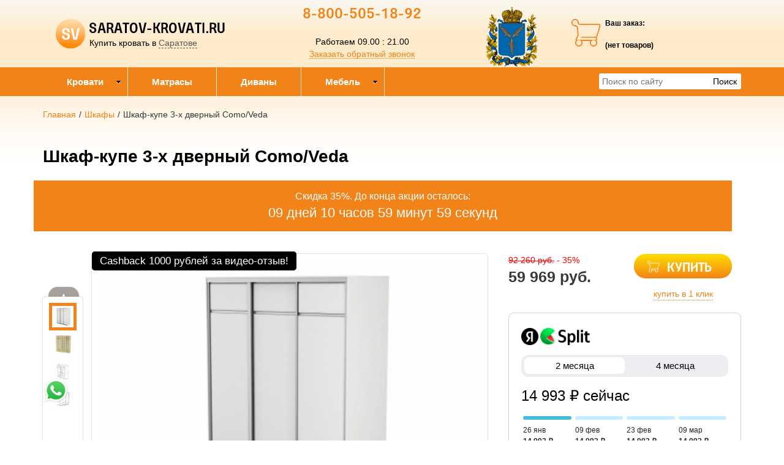

--- FILE ---
content_type: text/html; charset=utf-8
request_url: https://saratov-krovati.ru/product/shkaf-kupe-3-h-dvernyj-como-veda
body_size: 18622
content:

<!DOCTYPE html>
<html lang="ru-RU">
<head>
    <meta charset="utf-8">
    <meta http-equiv="X-UA-Compatible" content="IE=edge">
    <meta name="viewport" content="width=device-width, initial-scale=1, maximum-scale=1, user-scalable=no">

    <meta name="csrf-param" content="_csrf-frontend">
<meta name="csrf-token" content="rzV6KYquu2inQh9ZFpX72djznkSORiu68qCPl5og7l7IZjYQu83SXt57dwlZrZXg6p3ZdsMyfNi-0Mr_zFDYag==">
    <title>Шкаф-купе 3-х дверный Como/Veda купить по низкой цене в интернет-магазине в Саратове. Доставка, скидки, отзывы</title>
    <link rel="icon" href="/favicon.ico" type="image/x-icon">
    <link rel="shortcut icon" href="/favicon.ico" type="image/x-icon">

            <link rel="canonical" href="/product/shkaf-kupe-3-h-dvernyj-como-veda"/>
    
    <meta name="google-site-verification" content=""/>
    <meta name='yandex-verification' content="5568eb2f426a38a1"/>

    <script type="text/javascript">
        var agreementUrl = '';
    </script>

    <meta name="description" content="Интернет-магазин SARATOV-KROVATI.RU предлагает ✅ Шкаф-купе 3-х дверный Como/Veda. Быстрая доставка с оплатой при получении в Саратове и в регионах России.  📞 8-800-505-18-92">
<meta name="keywords" content="Кровати в Саратове, купить кровать в Саратове, односпальные кровати в Саратове.">
<meta property="og:type" content="website">
<meta property="og:url" content="https://saratov-krovati.ru/product/shkaf-kupe-3-h-dvernyj-como-veda/">
<meta property="og:image" content="https://saratov-krovati.ru/images/og/8c22b23af5a6326ee03028f4011ce2ae888cab8e.jpg">
<meta property="og:image:width" content="1200">
<meta property="og:image:height" content="630">
<meta property="og:title" content="Шкаф-купе 3-х дверный Como/Veda купить по низкой цене в интернет-магазине в Саратове. Доставка, скидки, отзывы">
<meta property="og:description" content="Интернет-магазин SARATOV-KROVATI.RU предлагает ✅ Шкаф-купе 3-х дверный Como/Veda. Быстрая доставка с оплатой при получении в Саратове и в регионах России.  📞 8-800-505-18-92">
<meta property="og:image:secure_url" content="https://saratov-krovati.ru/images/og/8c22b23af5a6326ee03028f4011ce2ae888cab8e.jpg">
<link href="/assets/css-compress/94601343603b572f2c8c12cb8ce37115.css?v=1739103288" rel="stylesheet">
<script src="/assets/js-compress/f68dae6a74e8a73e4686c74487148d02.js?v=1739103283"></script>
<script>var yandexGoalParams={"ya_goal_id":null,"ya_goal_call_form":null,"ya_goal_one_click_order":null};</script></head>
<body>

<a title="Наверх" class="scrollup"></a>
<div class="overlay"></div>

<div class="container-fluid">
    <div class="row">
        
<div class="cities_modal_wrapper">
    <div class="mask"></div>

    <div class="cities_body">
        <div class="cities_header">
            Выберите ваш город

            <a href="#" class="close_cities_modal cities_x">X</a>
        </div>

        <hr>

        <div class="cities_content">
            <div class="row">
                <div class="col-md-6 col-sm-6"><div>
    <span data-name="Астрахань" data-cookie="astrakhan" data-user-ip="3.128.78.159"
          class="select_city ">
        Астрахань    </span>
</div><div>
    <span data-name="Балаково" data-cookie="balakovo" data-user-ip="3.128.78.159"
          class="select_city ">
        Балаково    </span>
</div><div>
    <span data-name="Волгограде" data-cookie="volgograd" data-user-ip="3.128.78.159"
          class="select_city ">
        Волгоград    </span>
</div><div>
    <span data-name="Волжском" data-cookie="volzhsky" data-user-ip="3.128.78.159"
          class="select_city ">
        Волжский    </span>
</div><div>
    <span data-name="Вольске" data-cookie="volsk" data-user-ip="3.128.78.159"
          class="select_city ">
        Вольск    </span>
</div></div>
                <div class="col-md-6 col-sm-6"><div>
    <span data-name="Камышин" data-cookie="kamyshin" data-user-ip="3.128.78.159"
          class="select_city ">
        Камышин    </span>
</div><div>
    <span data-name="Пензе" data-cookie="penza" data-user-ip="3.128.78.159"
          class="select_city ">
        Пенза    </span>
</div><div>
    <span data-name="Пугачеве" data-cookie="pugachev" data-user-ip="3.128.78.159"
          class="select_city ">
        Пугачев    </span>
</div><div>
    <span data-name="Саратове" data-cookie="saratov" data-user-ip="3.128.78.159"
          class="select_city selected city-active">
        Саратов    </span>
</div><div>
    <span data-name="Энгельсе" data-cookie="engels" data-user-ip="3.128.78.159"
          class="select_city ">
        Энгельс    </span>
</div></div>
            </div>
        </div>
    </div>
</div>
<div class="header-bg"></div>

<div class="visible-xs-block visible-sm-block header_mobile col-md-12 padding-left-0">
    <div class="mobile-header-menu">
        <span class="hamburger-btn-menu js-open-mobile-sidebar" data-active-class="active-menu">
            <span class="line top"></span>
            <span class="line center"></span>
            <span class="line bottom"></span>
        </span>

        <div class="logo-title">
            <a href="/">SARATOV-KROVATI.RU</a>        </div>

        <div class="mobile-header-menu-icon-btns">
            <div class="map-marker">
                <i class="fa fa-map-marker js-map-marker" data-name="Саратов"></i>
            </div>

            <div class="search-button">
                <a href="#" class="searchBtn">
                    <span class="fa fa-search"></span>
                </a>
            </div>
        </div>
    </div>

    <div class="row mobile_search_form_wrapper">
        <form id="w1" class="mobile_search_form" action="/search" method="get">        <div class="col-md-10">
            <input type="text" id="filters-searchtext" name="filters[searchText]" placeholder="Поиск по сайту">        </div>

        <div class="col-md-2">
            <input type="submit" class="btn search_btn" value="Поиск">        </div>
        </form>    </div>
</div>

<header class="container ">
    <div class="row">
        <div class="col-md-4 logo text-center visible-lg-block visible-md-block">
    <div class="row">
                    <a href="/">
                <div class="logo-image"></div>
            </a>
        
        <span class="city_widget" data-city="Саратов">Купить кровать в <span>Саратове</span></span>    </div>
</div>

<div class="col-md-3 phone text-center visible-lg-block visible-md-block">
            <p style="margin-top: -20px;">
            <a href="tel:8-800-505-18-92">8-800-505-18-92</a>        </p>
    
    <div>
        Работаем 09.00 : 21.00    </div>

    <a href="#callback" class="callback_header_btn" title="Обратный звонок">Заказать обратный звонок</a>
</div>
<div class="col-md-2 memorial text-center visible-lg-block visible-md-block">
    <div></div>
</div>
<div class="col-md-2 bascket text-center visible-md-block visible-lg-block">
    
<p>Ваш заказ:</p>

<div id="head_cart">
            <p><span id="shpcrtgc">(нет товаров)</span></p>
    </div></div>

<div class="cart_wrapper">
    <div class="mask"></div>

    <div class="cart_body visible-md-block visible-lg-block">
        <div class="cart_header">
            <strong>Ваша корзина</strong>
            <a href="#" class="close_cart cart_x">X</a>
        </div>

        <div class="cart_content"></div>
    </div>

    <div class="visible-xs-block visible-sm-block mobile_cart_body text-center">
        <div class="col-md-4 text-center cart_content">
            <span>Товар добавлен в корзину</span>
            <a href="/cart" class="btn">Оформить заказ</a>
        </div>
    </div>
</div>    </div>
</header>

<!-- Десктопное меню -->
<div class="b-main-menu headerNavigation visible-md visible-lg">
    <div class="container">
        <div class="col-md-9 visible-md visible-lg" itemscope="" itemtype="http://schema.org/SiteNavigationElement">
            <div class="visible-lg-block visible-md-block">
                
<ul class="mega-menu" id="mega-menu">
    
<li>
    <a itemprop="name" href="/">
        Кровати        <meta itemprop="url" href="/" />
    </a>

    
<ul>
    
<li>
    <a itemprop="name" href="/">
        По размеру        <meta itemprop="url" href="/" />
    </a>

    
<ul>
    
<li>
    <a itemprop="name" href="/category/krovat-odnospal-naya">
        Односпальне кровати        <meta itemprop="url" href="/category/krovat-odnospal-naya" />
    </a>

    </li>
<li>
    <a itemprop="name" href="/category/polutorospal-naya-krovat-120x200">
        Полутороспальне        <meta itemprop="url" href="/category/polutorospal-naya-krovat-120x200" />
    </a>

    </li>
<li>
    <a itemprop="name" href="/category/dvuspal-nye-krovati">
        Двуспальные        <meta itemprop="url" href="/category/dvuspal-nye-krovati" />
    </a>

    </li>
<li>
    <a itemprop="name" href="/category/kruglye-krovati">
        Круглые кровати        <meta itemprop="url" href="/category/kruglye-krovati" />
    </a>

    </li></ul></li>
<li>
    <a itemprop="name" href="/">
        По материалу        <meta itemprop="url" href="/" />
    </a>

    
<ul>
    
<li>
    <a itemprop="name" href="/category/kozhanye-krovati">
        С мягким изголовьем        <meta itemprop="url" href="/category/kozhanye-krovati" />
    </a>

    </li>
<li>
    <a itemprop="name" href="/category/krovati-massiv">
        Кровати из массива        <meta itemprop="url" href="/category/krovati-massiv" />
    </a>

    </li>
<li>
    <a itemprop="name" href="/category/kovanye-krovati">
        Металлические кровати        <meta itemprop="url" href="/category/kovanye-krovati" />
    </a>

    </li></ul></li>
<li>
    <a itemprop="name" href="/">
        По формату        <meta itemprop="url" href="/" />
    </a>

    
<ul>
    
<li>
    <a itemprop="name" href="/category/krovati-na-vysokih-nozhkah">
        На высоких ножках        <meta itemprop="url" href="/category/krovati-na-vysokih-nozhkah" />
    </a>

    </li>
<li>
    <a itemprop="name" href="/category/krovat-s-vydvizhnymi-yashikami">
        С ящиками        <meta itemprop="url" href="/category/krovat-s-vydvizhnymi-yashikami" />
    </a>

    </li>
<li>
    <a itemprop="name" href="/category/nedorogie-krovati">
        Недорогие кровати        <meta itemprop="url" href="/category/nedorogie-krovati" />
    </a>

    </li>
<li>
    <a itemprop="name" href="/category/krovati-s-pod-emnym-mehanizmom">
        С под. мех./ящиком        <meta itemprop="url" href="/category/krovati-s-pod-emnym-mehanizmom" />
    </a>

    </li>
<li>
    <a itemprop="name" href="/category/detskie-krovati">
        Детские кровати        <meta itemprop="url" href="/category/detskie-krovati" />
    </a>

    </li></ul></li></ul></li>
<li>
    <a itemprop="name" href="/category/matrasy ">
        Матрасы        <meta itemprop="url" href="/category/matrasy " />
    </a>

    </li>
<li>
    <a itemprop="name" href="/category/divany  ">
        Диваны            <meta itemprop="url" href="/category/divany  " />
    </a>

    </li>
<li>
    <a itemprop="name" href="/">
        Мебель        <meta itemprop="url" href="/" />
    </a>

    
<ul>
    
<li>
    <a itemprop="name" href="/category/kresla">
        Кресла        <meta itemprop="url" href="/category/kresla" />
    </a>

    </li>
<li>
    <a itemprop="name" href="/category/tumby-prikrovatnye">
        Тумбы прикроватные        <meta itemprop="url" href="/category/tumby-prikrovatnye" />
    </a>

    </li>
<li>
    <a itemprop="name" href="/category/komody   ">
        Комоды          <meta itemprop="url" href="/category/komody   " />
    </a>

    </li>
<li>
    <a itemprop="name" href="/category/shkafy ">
        Шкафы         <meta itemprop="url" href="/category/shkafy " />
    </a>

    </li>
<li>
    <a itemprop="name" href="/category/ortopedicheskie-reshetki">
        Ортопедические решетки        <meta itemprop="url" href="/category/ortopedicheskie-reshetki" />
    </a>

    </li>
<li>
    <a itemprop="name" href="/category/stoly">
        Столы        <meta itemprop="url" href="/category/stoly" />
    </a>

    </li>
<li>
    <a itemprop="name" href="/category/stulya">
        Стулья        <meta itemprop="url" href="/category/stulya" />
    </a>

    </li></ul></li></ul>            </div>

            
    <div class="text-center hidden-lg hidden-md">
        <select name="select_navigation" class="select_navigation select_href">
            <option value="#">--- Меню ---</option>
            
    <option value="" >Кровати</option>



    
    <option value="" >По размеру</option>



    
    <option value="/category/krovat-odnospal-naya" >Односпальне кровати</option>



    <option value="/category/polutorospal-naya-krovat-120x200" >Полутороспальне</option>



    <option value="/category/dvuspal-nye-krovati" >Двуспальные</option>



    <option value="/category/kruglye-krovati" >Круглые кровати</option>



    <option value="" >По материалу</option>



    
    <option value="/category/kozhanye-krovati" >С мягким изголовьем</option>



    <option value="/category/krovati-massiv" >Кровати из массива</option>



    <option value="/category/kovanye-krovati" >Металлические кровати</option>



    <option value="" >По формату</option>



    
    <option value="/category/krovati-na-vysokih-nozhkah" >На высоких ножках</option>



    <option value="/category/krovat-s-vydvizhnymi-yashikami" >С ящиками</option>



    <option value="/category/nedorogie-krovati" >Недорогие кровати</option>



    <option value="/category/krovati-s-pod-emnym-mehanizmom" >С под. мех./ящиком</option>



    <option value="/category/detskie-krovati" >Детские кровати</option>



    <option value="/category/matrasy " >Матрасы</option>



    <option value="/category/divany  " >Диваны    </option>



    <option value="" >Мебель</option>



    
    <option value="/category/kresla" >Кресла</option>



    <option value="/category/tumby-prikrovatnye" >Тумбы прикроватные</option>



    <option value="/category/komody   " >Комоды  </option>



    <option value="/category/shkafy " >Шкафы </option>



    <option value="/category/ortopedicheskie-reshetki" >Ортопедические решетки</option>



    <option value="/category/stoly" >Столы</option>



    <option value="/category/stulya" >Стулья</option>


        </select>
    </div>
        </div>

        <div class="col-md-3 visible-lg-inline-block">
            <form id="w2" class="top_search_form" action="/search" method="get">
            <input type="text" id="filters-searchtext" name="filters[searchText]" placeholder="Поиск по сайту">            <input type="submit" class="btn search_btn" value="Поиск">
            </form>        </div>
    </div>
</div>
        <div class="main ">
            
            <div class="clearfix"></div>

            <div class="container page-content">
                <div class="row">
                                            <div class="col-md-12">
                            
    <div class="b-breadcrumbs visible-lg-block visible-md-block">
        <ul itemscope="" itemtype="http://schema.org/BreadcrumbList">
            <li itemprop="itemListElement" itemscope="" itemtype="http://schema.org/ListItem">
                <a href="https://saratov-krovati.ru" itemprop="item">
                    Главная                    <meta itemprop="name" content="SARATOV-KROVATI.RU"/>
                </a>
                <meta itemprop="position" content="1" />
            </li>
            <li>/</li>
            
    <li itemprop="itemListElement" itemscope="" itemtype="http://schema.org/ListItem">
        <a href="https://saratov-krovati.ru/category/shkafy" itemprop="item">
            <span itemprop="name">Шкафы </span>
        </a>
        <meta itemprop="position" content="2"/>
    </li>
    <li>/</li>


    <li itemprop="itemListElement" itemscope="" itemtype="http://schema.org/ListItem">
        <span itemprop="name">Шкаф-купе 3-х дверный Como/Veda</span>
        <meta itemprop="position" content="3"/>
    </li>

        </ul>

        <div class="clearfix"></div>
    </div>


                            
<section class="clearfix details" itemscope itemtype="https://schema.org/Product">
    <form action="#" class="form_buy_product detailed_form">
        <input type="hidden" name="title" value="Шкаф-купе 3-х дверный Como/Veda">

        <div class="form_header">
                            <a class="go_back visible-xs-inline-block visible-sm-inline-block" href="/category/shkafy"><span></span></a>            
            <h1 class="product_h1 text-center" itemprop="name">Шкаф-купе 3-х дверный Como/Veda</h1>

                            
            
        <div class="action-counter-wrapper display-block" data-date="2026-02-04">
            <div class="col-md-12 text-center">
                <div>Скидка 35%. До конца акции осталось:</div>
                <div class="counter"></div>
            </div>
            <div class="clearfix"></div>
        </div>
                
            <div class="clearfix"></div>

            <div class="col-md-8">
                <div class="row">
                    
<div class="product-stickers-place">
    <div class="product-sticker product-sticker-cashback">
        <span class="product-sticker-title">Cashback <span class="product-sticker-title__sum">1000 рублей </span>за видео-отзыв!</span>
        <div class="product-sticker-popup">
            Пришлите видео-отзыв о купленном у нас товаре на почту info@postelli.ru и получите CashBack на мобильный телефон в размере 1000 руб.!
            <br />
            Обязательные условия получения денежного приза за видеоотзыв: Продолжительность ролика не менее 1 минуты; 3-4 фотографии товара; Товар, приобретенный в интернет-магазине должен быть отчетливо виден.
        </div>
    </div>
</div>

<div class="connected-carousels visible-md-block visible-lg-block ">
    <input type="hidden" name="img" value="8c22b23af5a6326ee03028f4011ce2ae888cab8e.jpg">
            <div class="navigation visible-md-inline-block visible-lg-inline-block">
            <a href="#" class="prev prev-navigation inactive" data-jcarouselcontrol="true">&#9650;</a>
            <a href="#" class="next next-navigation" data-jcarouselcontrol="true">&#9660;</a>
            <div class="carousel carousel-navigation">
                <ul id="thumbs">
                    
<li style="position: relative">
            <img src="/images/src/8c22b23af5a6326ee03028f4011ce2ae888cab8e.jpg" srcset="/images/21/8c22b23af5a6326ee03028f4011ce2ae888cab8e.jpg 1920w" width="45" height="45" alt="Купить шкаф-купе в коже 3-х дверный Como/Veda" title="Шкаф-купе 3-х дверный Como/Veda" sizes="1920px">    </li>
<li style="position: relative">
            <img src="/images/src/201e1eb93eb510f346e3b8b397aa455502b63c64.jpg" srcset="/images/21/201e1eb93eb510f346e3b8b397aa455502b63c64.jpg 1920w" width="45" height="45" alt="Наполенение Шкаф-купе 3-х дверный Como/Veda" title="Шкаф-купе 3-х дверный Como/Veda" sizes="1920px">    </li>
<li style="position: relative">
            <img src="/images/src/334793040dac9ef9df4a88fe3915bd7ea47957fe.jpg" srcset="/images/21/334793040dac9ef9df4a88fe3915bd7ea47957fe.jpg 1920w" width="45" height="45" alt="Шкаф-купе 3-х дверный Como/Veda схема" title="Шкаф-купе 3-х дверный Como/Veda схема" sizes="1920px">    </li>
<li style="position: relative">
            <img src="/images/src/663bbe32fc78faff45ed816b6c2248cb0e75b3c8.jpg" srcset="/images/21/663bbe32fc78faff45ed816b6c2248cb0e75b3c8.jpg 1920w" width="45" height="45" alt="Шкаф 3-х дверный Como/Veda" title="Шкаф-купе 3-х дверный Como/Veda" sizes="1920px">    </li>                </ul>
            </div>
        </div>

    
    <div class="stage col-md-10">
        <div class="carousel carousel-stage">
            <ul>
                <li>
    <div class="preloader"></div>

    <a rel="product_gallery" class="fancy" href="/images/22/8c22b23af5a6326ee03028f4011ce2ae888cab8e.jpg" title="Шкаф-купе 3-х дверный Como/Veda">
                    <img src="/images/src/8c22b23af5a6326ee03028f4011ce2ae888cab8e.jpg" srcset="/images/23/8c22b23af5a6326ee03028f4011ce2ae888cab8e.jpg 1920w" width="100%" alt="Купить шкаф-купе в коже 3-х дверный Como/Veda" title="Шкаф-купе 3-х дверный Como/Veda" sizes="1920px">            </a>
</li><li>
    <div class="preloader"></div>

    <a rel="product_gallery" class="fancy" href="/images/22/201e1eb93eb510f346e3b8b397aa455502b63c64.jpg" title="Шкаф-купе 3-х дверный Como/Veda">
                    <img src="/images/src/201e1eb93eb510f346e3b8b397aa455502b63c64.jpg" srcset="/images/23/201e1eb93eb510f346e3b8b397aa455502b63c64.jpg 1920w" width="100%" alt="Наполенение Шкаф-купе 3-х дверный Como/Veda" title="Шкаф-купе 3-х дверный Como/Veda" sizes="1920px">            </a>
</li><li>
    <div class="preloader"></div>

    <a rel="product_gallery" class="fancy" href="/images/22/334793040dac9ef9df4a88fe3915bd7ea47957fe.jpg" title="Шкаф-купе 3-х дверный Como/Veda схема">
                    <img src="/images/src/334793040dac9ef9df4a88fe3915bd7ea47957fe.jpg" srcset="/images/23/334793040dac9ef9df4a88fe3915bd7ea47957fe.jpg 1920w" width="100%" alt="Шкаф-купе 3-х дверный Como/Veda схема" title="Шкаф-купе 3-х дверный Como/Veda схема" sizes="1920px">            </a>
</li><li>
    <div class="preloader"></div>

    <a rel="product_gallery" class="fancy" href="/images/22/663bbe32fc78faff45ed816b6c2248cb0e75b3c8.jpg" title="Шкаф-купе 3-х дверный Como/Veda">
                    <img src="/images/src/663bbe32fc78faff45ed816b6c2248cb0e75b3c8.jpg" srcset="/images/23/663bbe32fc78faff45ed816b6c2248cb0e75b3c8.jpg 1920w" width="100%" alt="Шкаф 3-х дверный Como/Veda" title="Шкаф-купе 3-х дверный Como/Veda" sizes="1920px">            </a>
</li>            </ul>
        </div>
    </div>
</div>

<div id="product_photos" class="carousel visible-xs-block visible-sm-block" data-ride="carousel" data-interval="false">
    <div class="carousel-inner">
        
<div class="item active">
            <img src="/images/src/8c22b23af5a6326ee03028f4011ce2ae888cab8e.jpg" srcset="/images/23/8c22b23af5a6326ee03028f4011ce2ae888cab8e.jpg 1920w" width="100%" alt="Купить шкаф-купе в коже 3-х дверный Como/Veda" title="Шкаф-купе 3-х дверный Como/Veda" sizes="1920px">    </div>

<div class="item ">
            <img src="/images/src/201e1eb93eb510f346e3b8b397aa455502b63c64.jpg" srcset="/images/23/201e1eb93eb510f346e3b8b397aa455502b63c64.jpg 1920w" width="100%" alt="Наполенение Шкаф-купе 3-х дверный Como/Veda" title="Шкаф-купе 3-х дверный Como/Veda" sizes="1920px">    </div>

<div class="item ">
            <img src="/images/src/334793040dac9ef9df4a88fe3915bd7ea47957fe.jpg" srcset="/images/23/334793040dac9ef9df4a88fe3915bd7ea47957fe.jpg 1920w" width="100%" alt="Шкаф-купе 3-х дверный Como/Veda схема" title="Шкаф-купе 3-х дверный Como/Veda схема" sizes="1920px">    </div>

<div class="item ">
            <img src="/images/src/663bbe32fc78faff45ed816b6c2248cb0e75b3c8.jpg" srcset="/images/23/663bbe32fc78faff45ed816b6c2248cb0e75b3c8.jpg 1920w" width="100%" alt="Шкаф 3-х дверный Como/Veda" title="Шкаф-купе 3-х дверный Como/Veda" sizes="1920px">    </div>
    </div>

    <a class="left carousel-control" href="#product_photos" role="button" data-slide="prev">
        <span class="fa fa-chevron-left" aria-hidden="true"></span>
    </a>
    <a class="right carousel-control" href="#product_photos" role="button" data-slide="next">
        <span class="fa fa-chevron-right" aria-hidden="true"></span>
    </a>
</div>

                </div>

                <div class="clearfix"></div>

                
<div class="ya-share2 ya-share2_inited"
     data-services="collections,vkontakte,facebook,odnoklassniki,moimir,whatsapp,telegram">
    <div class="ya-share2__container ya-share2__container_size_m ya-share2__container_color-scheme_normal ya-share2__container_shape_normal">
        <ul class="ya-share2__list ya-share2__list_direction_horizontal">
            <li class="ya-share2__item ya-share2__item_service_collections"><a class="ya-share2__link"
                                                                               href="https://yandex.ru/collections/share/?url=https%3A%2F%2Fsaratov-krovati.ru%2Fproduct%2Fshkaf-kupe-3-h-dvernyj-como-veda&amp;description=%D0%9A%D1%80%D0%BE%D0%B2%D0%B0%D1%82%D1%8C%20%D0%9A%D0%BE%D1%80%D0%BE%D0%B1%20%D1%81%20%D0%BF%2F%D0%BC%20%D1%81%20%D0%B1%D0%BE%D1%80%D1%82%D0%B0%D0%BC%D0%B8%20180%D1%85200%20%D0%BA%D1%83%D0%BF%D0%B8%D1%82%D1%8C%20%D0%BF%D0%BE%20%D0%BD%D0%B8%D0%B7%D0%BA%D0%BE%D0%B9%20%D1%86%D0%B5%D0%BD%D0%B5%20%D0%B2%20%D0%B8%D0%BD%D1%82%D0%B5%D1%80%D0%BD%D0%B5%D1%82-%D0%BC%D0%B0%D0%B3%D0%B0%D0%B7%D0%B8%D0%BD%D0%B5%20%D0%B2%20%D0%A1%D0%B0%D0%BD%D0%BA%D1%82-%D0%9F%D0%B5%D1%82%D0%B5%D1%80%D0%B1%D1%83%D1%80%D0%B3%D0%B5.%20%D0%94%D0%BE%D1%81%D1%82%D0%B0%D0%B2%D0%BA%D0%B0%2C%20%D1%81%D0%BA%D0%B8%D0%B4%D0%BA%D0%B8%2C%20%D0%BE%D1%82%D0%B7%D1%8B%D0%B2%D1%8B.&amp;utm_source=share2"
                                                                               rel="nofollow noopener" target="_blank"
                                                                               title="Яндекс.Коллекции"><span
                            class="ya-share2__badge"><span class="ya-share2__icon"></span></span><span
                            class="ya-share2__title">Яндекс.Коллекции</span></a></li>
            <li class="ya-share2__item ya-share2__item_service_vkontakte"><a class="ya-share2__link"
                                                                             href="https://vk.com/share.php?url=https%3A%2F%2Fsaratov-krovati.ru%2Fproduct%2Fshkaf-kupe-3-h-dvernyj-como-veda&amp;title=%D0%9A%D1%80%D0%BE%D0%B2%D0%B0%D1%82%D1%8C%20%D0%9A%D0%BE%D1%80%D0%BE%D0%B1%20%D1%81%20%D0%BF%2F%D0%BC%20%D1%81%20%D0%B1%D0%BE%D1%80%D1%82%D0%B0%D0%BC%D0%B8%20180%D1%85200%20%D0%BA%D1%83%D0%BF%D0%B8%D1%82%D1%8C%20%D0%BF%D0%BE%20%D0%BD%D0%B8%D0%B7%D0%BA%D0%BE%D0%B9%20%D1%86%D0%B5%D0%BD%D0%B5%20%D0%B2%20%D0%B8%D0%BD%D1%82%D0%B5%D1%80%D0%BD%D0%B5%D1%82-%D0%BC%D0%B0%D0%B3%D0%B0%D0%B7%D0%B8%D0%BD%D0%B5%20%D0%B2%20%D0%A1%D0%B0%D0%BD%D0%BA%D1%82-%D0%9F%D0%B5%D1%82%D0%B5%D1%80%D0%B1%D1%83%D1%80%D0%B3%D0%B5.%20%D0%94%D0%BE%D1%81%D1%82%D0%B0%D0%B2%D0%BA%D0%B0%2C%20%D1%81%D0%BA%D0%B8%D0%B4%D0%BA%D0%B8%2C%20%D0%BE%D1%82%D0%B7%D1%8B%D0%B2%D1%8B.&amp;utm_source=share2"
                                                                             rel="nofollow noopener" target="_blank"
                                                                             title="ВКонтакте"><span
                            class="ya-share2__badge"><span class="ya-share2__icon"></span></span><span
                            class="ya-share2__title">ВКонтакте</span></a></li>
            <li class="ya-share2__item ya-share2__item_service_facebook"><a class="ya-share2__link"
                                                                            href="https://www.facebook.com/sharer.php?src=sp&amp;u=https%3A%2F%2Fsaratov-krovati.ru%2Fproduct%2Fshkaf-kupe-3-h-dvernyj-como-veda&amp;title=%D0%9A%D1%80%D0%BE%D0%B2%D0%B0%D1%82%D1%8C%20%D0%9A%D0%BE%D1%80%D0%BE%D0%B1%20%D1%81%20%D0%BF%2F%D0%BC%20%D1%81%20%D0%B1%D0%BE%D1%80%D1%82%D0%B0%D0%BC%D0%B8%20180%D1%85200%20%D0%BA%D1%83%D0%BF%D0%B8%D1%82%D1%8C%20%D0%BF%D0%BE%20%D0%BD%D0%B8%D0%B7%D0%BA%D0%BE%D0%B9%20%D1%86%D0%B5%D0%BD%D0%B5%20%D0%B2%20%D0%B8%D0%BD%D1%82%D0%B5%D1%80%D0%BD%D0%B5%D1%82-%D0%BC%D0%B0%D0%B3%D0%B0%D0%B7%D0%B8%D0%BD%D0%B5%20%D0%B2%20%D0%A1%D0%B0%D0%BD%D0%BA%D1%82-%D0%9F%D0%B5%D1%82%D0%B5%D1%80%D0%B1%D1%83%D1%80%D0%B3%D0%B5.%20%D0%94%D0%BE%D1%81%D1%82%D0%B0%D0%B2%D0%BA%D0%B0%2C%20%D1%81%D0%BA%D0%B8%D0%B4%D0%BA%D0%B8%2C%20%D0%BE%D1%82%D0%B7%D1%8B%D0%B2%D1%8B.&amp;utm_source=share2"
                                                                            rel="nofollow noopener" target="_blank"
                                                                            title="Facebook"><span
                            class="ya-share2__badge"><span class="ya-share2__icon"></span></span><span
                            class="ya-share2__title">Facebook</span></a></li>
            <li class="ya-share2__item ya-share2__item_service_odnoklassniki"><a class="ya-share2__link"
                                                                                 href="https://connect.ok.ru/offer?url=https%3A%2F%2Fsaratov-krovati.ru%2Fproduct%2Fshkaf-kupe-3-h-dvernyj-como-veda&amp;title=%D0%9A%D1%80%D0%BE%D0%B2%D0%B0%D1%82%D1%8C%20%D0%9A%D0%BE%D1%80%D0%BE%D0%B1%20%D1%81%20%D0%BF%2F%D0%BC%20%D1%81%20%D0%B1%D0%BE%D1%80%D1%82%D0%B0%D0%BC%D0%B8%20180%D1%85200%20%D0%BA%D1%83%D0%BF%D0%B8%D1%82%D1%8C%20%D0%BF%D0%BE%20%D0%BD%D0%B8%D0%B7%D0%BA%D0%BE%D0%B9%20%D1%86%D0%B5%D0%BD%D0%B5%20%D0%B2%20%D0%B8%D0%BD%D1%82%D0%B5%D1%80%D0%BD%D0%B5%D1%82-%D0%BC%D0%B0%D0%B3%D0%B0%D0%B7%D0%B8%D0%BD%D0%B5%20%D0%B2%20%D0%A1%D0%B0%D0%BD%D0%BA%D1%82-%D0%9F%D0%B5%D1%82%D0%B5%D1%80%D0%B1%D1%83%D1%80%D0%B3%D0%B5.%20%D0%94%D0%BE%D1%81%D1%82%D0%B0%D0%B2%D0%BA%D0%B0%2C%20%D1%81%D0%BA%D0%B8%D0%B4%D0%BA%D0%B8%2C%20%D0%BE%D1%82%D0%B7%D1%8B%D0%B2%D1%8B.&amp;utm_source=share2"
                                                                                 rel="nofollow noopener" target="_blank"
                                                                                 title="Одноклассники"><span
                            class="ya-share2__badge"><span class="ya-share2__icon"></span></span><span
                            class="ya-share2__title">Одноклассники</span></a></li>
            <li class="ya-share2__item ya-share2__item_service_moimir"><a class="ya-share2__link"
                                                                          href="https://connect.mail.ru/share?url=https%3A%2F%2Fsaratov-krovati.ru%2Fproduct%2Fshkaf-kupe-3-h-dvernyj-como-veda&amp;title=%D0%9A%D1%80%D0%BE%D0%B2%D0%B0%D1%82%D1%8C%20%D0%9A%D0%BE%D1%80%D0%BE%D0%B1%20%D1%81%20%D0%BF%2F%D0%BC%20%D1%81%20%D0%B1%D0%BE%D1%80%D1%82%D0%B0%D0%BC%D0%B8%20180%D1%85200%20%D0%BA%D1%83%D0%BF%D0%B8%D1%82%D1%8C%20%D0%BF%D0%BE%20%D0%BD%D0%B8%D0%B7%D0%BA%D0%BE%D0%B9%20%D1%86%D0%B5%D0%BD%D0%B5%20%D0%B2%20%D0%B8%D0%BD%D1%82%D0%B5%D1%80%D0%BD%D0%B5%D1%82-%D0%BC%D0%B0%D0%B3%D0%B0%D0%B7%D0%B8%D0%BD%D0%B5%20%D0%B2%20%D0%A1%D0%B0%D0%BD%D0%BA%D1%82-%D0%9F%D0%B5%D1%82%D0%B5%D1%80%D0%B1%D1%83%D1%80%D0%B3%D0%B5.%20%D0%94%D0%BE%D1%81%D1%82%D0%B0%D0%B2%D0%BA%D0%B0%2C%20%D1%81%D0%BA%D0%B8%D0%B4%D0%BA%D0%B8%2C%20%D0%BE%D1%82%D0%B7%D1%8B%D0%B2%D1%8B.&amp;utm_source=share2"
                                                                          rel="nofollow noopener" target="_blank"
                                                                          title="Мой Мир"><span
                            class="ya-share2__badge"><span class="ya-share2__icon"></span></span><span
                            class="ya-share2__title">Мой Мир</span></a></li>
            <li class="ya-share2__item ya-share2__item_service_whatsapp"><a class="ya-share2__link"
                                                                            href="https://api.whatsapp.com/send?text=%D0%9A%D1%80%D0%BE%D0%B2%D0%B0%D1%82%D1%8C%20%D0%9A%D0%BE%D1%80%D0%BE%D0%B1%20%D1%81%20%D0%BF%2F%D0%BC%20%D1%81%20%D0%B1%D0%BE%D1%80%D1%82%D0%B0%D0%BC%D0%B8%20180%D1%85200%20%D0%BA%D1%83%D0%BF%D0%B8%D1%82%D1%8C%20%D0%BF%D0%BE%20%D0%BD%D0%B8%D0%B7%D0%BA%D0%BE%D0%B9%20%D1%86%D0%B5%D0%BD%D0%B5%20%D0%B2%20%D0%B8%D0%BD%D1%82%D0%B5%D1%80%D0%BD%D0%B5%D1%82-%D0%BC%D0%B0%D0%B3%D0%B0%D0%B7%D0%B8%D0%BD%D0%B5%20%D0%B2%20%D0%A1%D0%B0%D0%BD%D0%BA%D1%82-%D0%9F%D0%B5%D1%82%D0%B5%D1%80%D0%B1%D1%83%D1%80%D0%B3%D0%B5.%20%D0%94%D0%BE%D1%81%D1%82%D0%B0%D0%B2%D0%BA%D0%B0%2C%20%D1%81%D0%BA%D0%B8%D0%B4%D0%BA%D0%B8%2C%20%D0%BE%D1%82%D0%B7%D1%8B%D0%B2%D1%8B.%20https%3A%2F%2Fsaratov-krovati.ru%2Fproduct%2Fshkaf-kupe-3-h-dvernyj-como-veda&amp;utm_source=share2"
                                                                            rel="nofollow noopener" target="_blank"
                                                                            title="WhatsApp"><span
                            class="ya-share2__badge"><span class="ya-share2__icon"></span></span><span
                            class="ya-share2__title">WhatsApp</span></a></li>
            <li class="ya-share2__item ya-share2__item_service_telegram"><a class="ya-share2__link"
                                                                            href="https://t.me/share/url?url=https%3A%2F%2Fsaratov-krovati.ru%2Fproduct%2Fshkaf-kupe-3-h-dvernyj-como-veda&amp;text=%D0%9A%D1%80%D0%BE%D0%B2%D0%B0%D1%82%D1%8C%20%D0%9A%D0%BE%D1%80%D0%BE%D0%B1%20%D1%81%20%D0%BF%2F%D0%BC%20%D1%81%20%D0%B1%D0%BE%D1%80%D1%82%D0%B0%D0%BC%D0%B8%20180%D1%85200%20%D0%BA%D1%83%D0%BF%D0%B8%D1%82%D1%8C%20%D0%BF%D0%BE%20%D0%BD%D0%B8%D0%B7%D0%BA%D0%BE%D0%B9%20%D1%86%D0%B5%D0%BD%D0%B5%20%D0%B2%20%D0%B8%D0%BD%D1%82%D0%B5%D1%80%D0%BD%D0%B5%D1%82-%D0%BC%D0%B0%D0%B3%D0%B0%D0%B7%D0%B8%D0%BD%D0%B5%20%D0%B2%20%D0%A1%D0%B0%D0%BD%D0%BA%D1%82-%D0%9F%D0%B5%D1%82%D0%B5%D1%80%D0%B1%D1%83%D1%80%D0%B3%D0%B5.%20%D0%94%D0%BE%D1%81%D1%82%D0%B0%D0%B2%D0%BA%D0%B0%2C%20%D1%81%D0%BA%D0%B8%D0%B4%D0%BA%D0%B8%2C%20%D0%BE%D1%82%D0%B7%D1%8B%D0%B2%D1%8B.&amp;utm_source=share2"
                                                                            rel="nofollow noopener" target="_blank"
                                                                            title="Telegram"><span
                            class="ya-share2__badge"><span class="ya-share2__icon"></span></span><span
                            class="ya-share2__title">Telegram</span></a></li>
        </ul>
    </div>
</div>
                                    
<div id="wrapper_tabs" class="tab1">
    
    <a class="tab1 description tab_nav" name="description" href="#description">Описание</a>
    <a class="tab2 delivery tab_nav" name="delivery" href="#delivery">Условия доставки</a>
    <a class="tab3 guarantee tab_nav" name="guarantee" href="#guarantee">Гарантии</a>
    <a class="tab4 questions tab_nav" name="questions" href="#questions">Задать вопрос</a>
    <a class="tab5 certificates tab_nav" name="certificates" href="#certificates">Сертификаты</a>
    <a class="tab6 reviews tab_nav anchor" name="reviews" href="#reviews">Отзывы</a>    
<div class="tab1 description tab_content">
    <div itemprop="description">
    <p>Шкаф 3-х дверный из ЛДСП с обивкой из экокожи класса &quot;Люкс&quot; прекрасно подходит к спальной мебели серии Como и Veda. Экокожа хорошо поддается чистке и имеет длительный срок эксплуатации.</p>

<p>Возможно изготовление данного шкафа без зеркал, с одним, с двумя или с тремя зеркалами.</p>

<p><strong>Гарантия:</strong>&nbsp;12 месяцев</p>
</div>


    <div class="desc-images">
                    
        <img class="img-responsive lazy" alt="Наполенение Шкаф-купе 3-х дверный Como/Veda" title="Шкаф-купе 3-х дверный Como/Veda" data-original="/images/productDesc/201e1eb93eb510f346e3b8b397aa455502b63c64.jpg">
        <meta itemprop="image" content="https://saratov-krovati.ru/images/src/201e1eb93eb510f346e3b8b397aa455502b63c64.jpg" />
            
        <img class="img-responsive lazy" alt="Шкаф-купе 3-х дверный Como/Veda схема" title="Шкаф-купе 3-х дверный Como/Veda схема" data-original="/images/productDesc/334793040dac9ef9df4a88fe3915bd7ea47957fe.jpg">
        <meta itemprop="image" content="https://saratov-krovati.ru/images/src/334793040dac9ef9df4a88fe3915bd7ea47957fe.jpg" />
            
        <img class="img-responsive lazy" alt="Шкаф 3-х дверный Como/Veda" title="Шкаф-купе 3-х дверный Como/Veda" data-original="/images/productDesc/663bbe32fc78faff45ed816b6c2248cb0e75b3c8.jpg">
        <meta itemprop="image" content="https://saratov-krovati.ru/images/src/663bbe32fc78faff45ed816b6c2248cb0e75b3c8.jpg" />
    </div>

<div class="clearfix"></div>

<div class="buy-oneclick-wrap">
    <a href="#" class="buy-btn a-basket-click" data-id="4172">
        Купить в 1 клик
    </a>
</div>


    <div class="modifications">
        <h3>Все модификации:</h3>

            </div>

    
<div class="information_block">
    <span class="block_title">Мы сделали для вас этот Шкаф из:</span>
    <hr>
            <table class="table">
            <tr>
                <th>Материал</th>
                <th>Описание</th>
                <th>Состав</th>
            </tr>
                            <tr>
                    <td><b>Экокожа </b></td>
                    <td><p>Искуственная кожа высокой плотности. Прочная, дышащая (с добавлением хлопка) и износостойкая.</p>
</td>
                    <td><p>Экокожа класса &quot;Люкс&quot;.</p>

<p>Износостойкость: 50 000 циклов истирания.</p>

<p>Плотность: 420 гр/м<sup>2</sup></p>

<p>Морозостойкость: до -25 гр.</p>

<p>&nbsp;</p>
</td>
                </tr>
                            <tr>
                    <td><b>ЛДСП -2</b></td>
                    <td><p>Ламинированная древесно-стружечная плита.&nbsp;</p>

<p>Отвечает всем нормам безопасности. Мерой экологической безопасности является класс эмиссии формальдегида. Он обозначается буквой &quot;Е&quot; и соответствующей цифрой (0, 0,5, 1, 2). Чем меньше цифра, тем меньше выделяется свободного формальдегида.</p>

<p>Высокая плотность ЛДСП позволит собирать и разбирать шкаф несколько раз. Кроме того, на плотном ЛДСП не отклеивается кромка.</p>

<p><strong><em>Данный шкаф&nbsp;в&nbsp;экологичности практически не уступает натуральной древесине. Ее можно использовать не только в спальне и детской комнате, но и в &nbsp;медицинских учреждениях!</em></strong></p>
</td>
                    <td><p>Спрессованные древесные&nbsp;опилки&nbsp;и стружки, пропитанные связывающим веществом - формальдегидными смолами.</p>

<p>Толщина 16 &nbsp;мм.</p>

<p>Класс эмиссии Е 0,5.&nbsp;</p>

<p>Плотность плиты: 720-750 ед/м<sup>2</sup></p>
</td>
                </tr>
                            <tr>
                    <td><b>Облицовочная кромка ПВХ -2</b></td>
                    <td><p>Пластиковый &nbsp;кромочный материал применяется для покрытия кромок шкафа. Предотвращает попадание влаги в детали из ЛДСП, тем самым увеличивает срок службы изделия.</p>

<p>Противоударная кромка 2 мм. - используется на открытых поверхностях, до которых вы можете дотрагиваться при эксплуатаци. Вы не поцарапаетесь и не поранитесь о нашу мебель.</p>

<p>4 мм. - используется во внутренних стыках для предотвращения попадания влаги.</p>
</td>
                    <td><p>На основе ПВХ</p>
</td>
                </tr>
                            <tr>
                    <td><b>Фурнитура шкафы</b></td>
                    <td><p><strong><em>Механизм скольжения</em></strong>&nbsp;с пластиковыми роликами внизу&nbsp;позволяет бесщумно открывать двери шкафа.&nbsp;</p>

<p><em><strong>Междверные щеточки</strong></em> для защиты содержимого шкафа от пыли.</p>

<p><em><strong>Дверные ручки</strong></em>&nbsp; (в серии Эконом) или <em><strong>Аллюминевые профили</strong></em> (в серии Элит)</p>

<p>Пр-во: Италия, Россия, Польша.</p>
</td>
                    <td><p>Направляющие - алюминий.</p>

<p>Ролик скольжения - пластик ( серого&nbsp;цвета)</p>

<p>Ручки: пластик, цвет хром.</p>

<p>Профиль: алюминий.</p>
</td>
                </tr>
                            <tr>
                    <td><b>Зеркала</b></td>
                    <td><p>Обработка полотна ведется на высокоточном оборудовании с минимальными допусками; зеркала крепятся к подложке.</p>

<p>Производитель:&nbsp;Россия</p>
</td>
                    <td><p>Зеркала&nbsp;с амальгамой (двойное покрытие серебром) и защитным влагостойким покрытием.</p>

<p>Пескоструйная обработка по плоскости плюс гидрофобная обработка (стойкость к отпечаткам пальцев).</p>
</td>
                </tr>
                            <tr>
                    <td><b>Ткань Lama (Лама), тип ткани - шерсть.</b></td>
                    <td><p>Ее особенность: ворс невысокий, придает ткани особую притягательность. На ощупь очень приятное ощущение. Мебельная обивка Лама не растягивается, долго сохраняет свой внешний вид.&nbsp;</p>
</td>
                    <td><p><strong>Состав:</strong> основа: 100% полиэстер.</p>

<p><strong>Износостойкость:</strong> более 25 000 циклов по тесту Мартиндейла.</p>

<p><strong>Плотность:</strong> 229 г/м<sup>2</sup>.</p>

<p><strong>Чистка:</strong> только сухая чистка.</p>
</td>
                </tr>
                            <tr>
                    <td><b>Ткань Lofty, тип ткани - велюр.</b></td>
                    <td><p>Ее особенность: ворс ткани переливается на свету, обладает мягкостью и выраженной фактурой. Потребительские свойства Лофти намного превосходят аналоги.&nbsp;Велюр Лофти - зрительно и тактильно похож на бархат, поэтому изделия из него очень уютные и мягкие, к ним приятно прикасаться. Мебельная обивка из велюра почти не растягивается, долго сохраняет свой внешний вид.</p>
</td>
                    <td><p><strong>Состав:</strong> Полиэстер (PES) &mdash; 95%, Нейлон (PA) &mdash; 5%</p>

<p><strong>Устойчивость к истиранию</strong>: более 30 000 циклов по тесту Мартиндейла.</p>

<p><strong>Плотность:</strong> 345 г/м<sup>2</sup>.</p>

<p><strong>Чистка:</strong> только сухая чистка.</p>
</td>
                </tr>
                    </table>
        <hr>
    <div class="clearfix"></div>
</div>
</div>
<div class="tab2 delivery tab_content">
    <p><strong><span style="color:#FF0000;">Заказы по Саратову и Энгельсу, а также Саратовскому и Энгельскому районам выполняются с оплатой по факту на адресе, при доставке&nbsp;наличными водителю-экспедитору. Водитель должен передать вам товарный чек с гарантийными обязательствами.&nbsp;</span></strong></p>

<p><strong>Сроки изготовления:</strong>&nbsp;3-15 рабочих&nbsp;дн*<br />
<strong>Время доставки:</strong>&nbsp;Пн, Вт, Ср, Пт, Сб. 10.00-20.00 по районам**</p>

<p><strong>Доставка по Самаре:</strong>&nbsp;800 руб.&nbsp;</p>

<p><strong>Доставка по области:</strong></p>

<p>зона 1 (Заречный, Пенза, Балаково, Энгельск) - 800 руб.</p>

<p>зона 2&nbsp; (Красноармейск, Балашов) - 1 500 р.</p>

<p>&nbsp;</p>

<p><strong>Сборка мебели</strong>&nbsp;- 5% от стоимости собираемого товара (в том числе и товара, по которому требуется прикрутить ножки или установить ручки и т.п.)</p>

<p><strong>Сборка мебели товаров бренда Verda</strong>&nbsp;- БЕСПЛАТНО</p>

<p><strong>Вывоз старого матраса:</strong> 800 руб.</p>

<p><strong>Самовывоз: </strong>возможен со склада&nbsp;Вт, Ср,Пт. с 8.00 -16.30 по адресу: г. Саратов, Сокурский проезд, д. 11</p>

<p><em><strong>Прочие города и районы Саратовской области</strong></em></p>

<ul>
	<li>Энгельс - доставка вторник, суббота,</li>
	<li>Вольск,&nbsp;Балаково, Пугачев доставка в среду,</li>
	<li>Пенза доставка пн, вт, ср, чт, пт, суб.</li>
</ul>

<p>&nbsp;</p>
</div>
<div class="tab3 guarantee tab_content">
    <p><strong>Стандартные сроки гарантии:</strong></p>

<p>кровати из ЛДСП - 1,5 года</p>

<p>мебель Garda - 1,5 года;</p>

<p>интерьерные кровати и мебель в обивке категории &quot;Стандарт&quot; - 2 года;</p>

<p>интерьерные кровати и мебель в обивке категории &quot;Комфорт&quot; - 4 года;</p>

<p>интерьерные кровати и мебель в обивке категории &quot;Премиум&quot; - 7 лет;</p>

<p>интерьерные кровати и мебель в обивке категории &quot;Эксклюзив&quot; - 10 лет;</p>

<p>мебель из натурального дерева (серия Natura) - 1 год;</p>

<p>детские кровати из натурального дерева (серия Отто) - 1 год;</p>

<p>мебель (тумбы, комоды, шкафы) из ЛДСП - 1,5 года;</p>

<p>диваны, матрасы и основания - 1,5 года;</p>

<p>&nbsp;</p>

<p><strong>Категории обивки:</strong></p>

<p>Стандарт - экокожа: Бежевый, Белый, Коричневый, Кремовый, Черный, Айвори, Молочный шоколад, Слива, Темно-синий, ткань Savana;</p>

<p>Комфорт - экокожа (Зеленое яблоко, Олива, Серый, Темно-серый, Бежевый перламутр, Бронзовый перламутр, Медный перламутр, Молочный перламутр, Золотой перламутр, Латунный перламутр, Серебристый перламутр, Кайман белый, Кайман черный, Жемчуг), и остальные серии ткани (Western, Renata; ткани Лофти, Лама, Софтнесс, Forest, Глазго, Тетра, Багама и проч.)</p>

<p>Премиум - ткани Diva и Manhattan.</p>

<p>Эксклюзив - ткань Бентлей, Noel, Велсофт.</p>

<p>&nbsp;</p>

<p><strong>Расширенные сроки гарантии на матрасы</strong>&nbsp;(при покупке и эксплуатации матраса с наматрасником с бортами):</p>

<p>серия Optima и Flex- 5 лет.;</p>

<p>матрасы Millenium - 10 лет;&nbsp;</p>
</div>
<div class="tab4 questions tab_content">
    
<section class="review">
    <h2>Вопросы о Шкаф-купе 3-х дверный Como/Veda</h2>

    <ul>
                    <li class="default-review">Вопросов пока нет</li>
            </ul>

    <div class="form_question">
        <div class="form_question_wrapper">
            <a href="#" class="leave-review" data-form="leave-form-question">Оставить вопрос</a>

            <form name="form1" method="post" class="leave-form-question formQuestion">
                <div class="form-control">
                    <label>Ваше имя</label>
                    <input name="name" type="text" value="">
                </div>

                <div class="form-control">
                    <label>Email:</label>
                    <input name="email" type="text" value="">
                    <input name="product_id" type="hidden" size="50" value='4172'>
                </div>

                <div class="form-control textarea">
                    <label>Введите текст вопроса</label>
                    <textarea name="text"></textarea>
                </div>

                <div class="form-control checkbox">
                    <label for="agree">Обрабатывать личные данные</label>
                    <input type="checkbox" id="agree" class="agree" name="agree" value="1"/>
                </div>

                <div class="row" style="margin:15px 15px 0;">
                    <div class="col-md-12 alert alert-info">
                        Нажимая на кнопку "Обрабатывать личные данные", я даю
                        <a>согласие на обработку персональных данных</a>                    </div>
                </div>

                <div class="form-control button">
                    <input type="submit" class="send_question" value="Задать вопрос">
                </div>
            </form>
        </div>
    </div>
</section>
</div>
<div class="tab5 certificates tab_content">
    
<div class="page_conent page_certificates">
                    </div></div></div>
                    <div id="reviews">
                        
<section class="review">
    <h2>Отзывы о Шкаф-купе 3-х дверный Como/Veda</h2>

            <p class="default-review">Отзывов пока нет</p>
    
    <div class="form_comment">
    <div class="form_comment_wrapper">
        <a href="#" class="leave-review" data-form="leave-review-form">Оставить отзыв</a>

        <form action="#" class="leave-review-form">
            <div class="form-control">
                <label>Ваше имя:</label>
                <input type="text" id="r-name">
            </div>

            <div class="form-control">
                <label>Email:</label>
                <input type="text" id="r-mail">
            </div>

            <div class="form-control textarea">
                <label>Текст отзыва:</label>
                <textarea rows="7" cols="40" id="r-msg"></textarea>
            </div>

            <input type="hidden" name="attachment_picture_ids" id="r-attachment-picture-ids">

            <div id="r-dropzone-files" class="dropzone custom-dropzone-style"></div>

            <br>

            <div class="form-control button">
                <input type="submit" value="отправить отзыв">
            </div>

            <div class="alert alert-danger comment_form_message" style="display:none; margin-bottom:-5px;"></div>

            <div class="clearfix"></div>
        </form>
    </div>
</div></section>                    </div>
                            </div>

            <div class="right_side col-md-4 font-style-normal product-cart product_short">
                
                <div class="row">
                    <div class="product_short col-md-6">
                        <div class="row">
                            
<div class="price js-price-product-card">
    <div class="product-does-not-exist"></div>
            <span class="text-decoration-line-through color-red js-product-price">92 260 руб.</span>
        <span class="color-red js-product-percent-sale"> - 35%</span>
    
    <span class="no-wrap">
        <strong class="js-product-price-with-sale">
            59 969 руб.        </strong>
    </span>
</div>                            
    <div class="product_short__avail"></div>
                        </div>

                        <div class="js-product-info">
                            <input type="hidden" name="product_id" value="4172">                            <input type="hidden" name="percentSale" value="35">                            <input type="hidden" name="price" value="92260">                            <input type="hidden" name="url" value="/product/shkaf-kupe-3-h-dvernyj-como-veda">                            <input type="hidden" name="old_url" value="/product/shkaf-kupe-3-h-dvernyj-como-veda">                            <input type="hidden" name="name" value="Шкаф-купе 3-х дверный Como/Veda">                            <input type="hidden" name="old_product_name" value="Шкаф-купе 3-х дверный Como/Veda">                            <input type="hidden" name="relation_id">                            <input type="hidden" name="productOptions" value="">                        </div>
                    </div>

                    <div class="product_delivery_buy col-md-6">
                        <div class="row">
                            <div class="add_to_cart">
                                <a href="#" class="a-basket">КУПИТЬ</a>

                                <div class="clearfix"></div>

                                <a href="#" class="a-basket-click" data-id="4172">
                                    купить в 1 клик
                                </a>
                            </div>
                        </div>
                    </div>
                </div>

                                    <div class="row">
                        <div class="col-sm-12" style="padding: 0">
                            <div id="product-split-box">
                                
<div>
    <input type="hidden" id="product-card-yandex-split-amount" name="amount" value="59969">
    <div class="yandex-split">
        <div class="yandex-pay-widget-container">
            <div class="split">
                <div class="split-header">
                    <div class="split-header-title">
                        <div class="split-header-title-main">
                            <img src="/resources/img/i_split.png" alt="Сплит" style="margin-right: 3px;">
                            <img src="/resources/img/logo_split.png" alt="Сплит">
                        </div>
                        <div class="split-spacer"></div>
                        <div class="split-info">
                            <a href="https://bank.yandex.ru/pay/split" target="_blank">
                                <i class="zmdi zmdi-info"></i>
                            </a>
                        </div>
                    </div>
                </div>
                <div class="split-plan">
                    <form id="w0" action="/product/shkaf-kupe-3-h-dvernyj-como-veda" method="post">
<input type="hidden" name="_csrf-frontend" value="rzV6KYquu2inQh9ZFpX72djznkSORiu68qCPl5og7l7IZjYQu83SXt57dwlZrZXg6p3ZdsMyfNi-0Mr_zFDYag==">
                    <div class="form-group field-splitform-split_period">

<input type="hidden" name="SplitForm[split_period]" value=""><div id="splitform-split_period" class="wrapper-split-radio-buttons" role="radiogroup"><label class=" split-widget-period-item js-split-widget-period-item js-split-widget-period-item-2  checked "><input type="radio" name="SplitForm[split_period]" value="2" checked> 2 месяца</label>
<label class=" split-widget-period-item js-split-widget-period-item js-split-widget-period-item-4 "><input type="radio" name="SplitForm[split_period]" value="4"> 4 месяца</label></div>

<div class="help-block"></div>
</div>
                    <div id="split-widget-schedule">
                        
<div class="split-plan-pay-now">
    14 993 ₽ сейчас
</div>
<div>
    <ul class="split-plan-list">
                                <li class="split-plan-item">
                <span class="split-plan-payline split-plan-payline_status_expected split-plan-payline_next active"></span>
                <div class="split-plan-pay-date">
                    26&nbsp;янв                </div>
                <div class="split-plan-pay-amount">
                    14 993&nbsp;₽
                </div>
            </li>
                                <li class="split-plan-item">
                <span class="split-plan-payline split-plan-payline_status_expected split-plan-payline_next "></span>
                <div class="split-plan-pay-date">
                    09&nbsp;фев                </div>
                <div class="split-plan-pay-amount">
                    14 993&nbsp;₽
                </div>
            </li>
                                <li class="split-plan-item">
                <span class="split-plan-payline split-plan-payline_status_expected split-plan-payline_next "></span>
                <div class="split-plan-pay-date">
                    23&nbsp;фев                </div>
                <div class="split-plan-pay-amount">
                    14 993&nbsp;₽
                </div>
            </li>
                                <li class="split-plan-item">
                <span class="split-plan-payline split-plan-payline_status_expected split-plan-payline_next "></span>
                <div class="split-plan-pay-date">
                    09&nbsp;мар                </div>
                <div class="split-plan-pay-amount">
                    14 993&nbsp;₽
                </div>
            </li>
            </ul>
</div>
<div class="split-fee">
            <span class="split-overpayment-info">Без переплат</span>
    </div>                    </div>

                    </form>                </div>
            </div>
        </div>
    </div>
</div>
                            </div>
                        </div>
                    </div>
                
                <div class="js-size-and-colors-wrapper size-and-colors-wrapper">
                    <div class="row">
                        
<!--noindex-->
<div class="clearfix">
    <div class="choose-size">
        <em>Дерево</em>

        <select name="option[]" class="cuSel" data-category-id="21"
                id="field_21" data-product-id="4172">
            <option value="807" data-category-id="21"
        >ЛДСП / экокожа</option><option value="1264" data-category-id="21"
        >ЛДСП / экокожа люкс</option><option value="1404" data-category-id="21"
        >ЛДСП/велюр Лофти</option>        </select>
    </div>
</div>
<!--/noindex-->
                        
<div class="colors">
    
<div class="clearfix"></div>

<div class="colorCategory colorCategoryHide" data-category-id="807">
    <h3>ЛДСП / Экокожа (гарантия 1,5 года)</h3>

    
<div class="color_item" id="color_60510">
    <a class="fancy option-color-link" href="/images/src/b83df871b589fe634b4ad63ecd95a023cd033c31.jpg" title="Дуб венге/Кремовый (898)" rel="product_colors"><span class="img" style="background-image: url('/images/colorPreview/b83df871b589fe634b4ad63ecd95a023cd033c31.jpg')"></span></a>
    <div class="clearfix"></div>

    <input type="radio" name="color" value="60510" checked></div>

<div class="color_item" id="color_60499">
    <a class="fancy option-color-link" href="/images/src/31d1b7d3641382d6786c607e0f096c293f13b063.jpg" title="Белый/Бежевый (Terra-101)" rel="product_colors"><span class="img" style="background-image: url('/images/colorPreview/31d1b7d3641382d6786c607e0f096c293f13b063.jpg')"></span></a>
    <div class="clearfix"></div>

    <input type="radio" name="color" value="60499" checked></div>

<div class="color_item" id="color_60500">
    <a class="fancy option-color-link" href="/images/src/14975572facda6aad76615ffdf46f0841e5f03b5.jpg" title="Белый/Коричневый (ТМ-13)" rel="product_colors"><span class="img" style="background-image: url('/images/colorPreview/14975572facda6aad76615ffdf46f0841e5f03b5.jpg')"></span></a>
    <div class="clearfix"></div>

    <input type="radio" name="color" value="60500" checked></div>

<div class="color_item" id="color_60503">
    <a class="fancy option-color-link" href="/images/src/6639aed44ad41368ebebcf7eb661302fadcd5858.jpg" title="Дуб венге/Коричневый (ТМ-13)" rel="product_colors"><span class="img" style="background-image: url('/images/colorPreview/6639aed44ad41368ebebcf7eb661302fadcd5858.jpg')"></span></a>
    <div class="clearfix"></div>

    <input type="radio" name="color" value="60503" checked></div>

<div class="color_item" id="color_2997">
    <a class="fancy option-color-link" href="/images/src/6e1e89a16a2005e609da2c31344c7c7bbbc8193c.jpg" title="Черный/Черный (ТМ-6)" rel="product_colors"><span class="img" style="background-image: url('/images/colorPreview/6e1e89a16a2005e609da2c31344c7c7bbbc8193c.jpg')"></span></a>
    <div class="clearfix"></div>

    <input type="radio" name="color" value="2997" checked></div>

<div class="color_item" id="color_60502">
    <a class="fancy option-color-link" href="/images/src/aa4c459fd46631c308465a97b5534439ebf9d650.jpg" title="Белый/Кремовый (898)" rel="product_colors"><span class="img" style="background-image: url('/images/colorPreview/aa4c459fd46631c308465a97b5534439ebf9d650.jpg')"></span></a>
    <div class="clearfix"></div>

    <input type="radio" name="color" value="60502" checked></div>

<div class="color_item" id="color_60501">
    <a class="fancy option-color-link" href="/images/src/e7113be288c64dc1eaff92e5e720d0e315d89469.jpg" title="Черный/Белый (ТМ-14)" rel="product_colors"><span class="img" style="background-image: url('/images/colorPreview/e7113be288c64dc1eaff92e5e720d0e315d89469.jpg')"></span></a>
    <div class="clearfix"></div>

    <input type="radio" name="color" value="60501" checked></div>

<div class="color_item" id="color_60504">
    <a class="fancy option-color-link" href="/images/src/72b5079f326079f8de974d92ad5401a07b894a49.jpg" title="Дуб венге/Бежевый (Terra-101)" rel="product_colors"><span class="img" style="background-image: url('/images/colorPreview/72b5079f326079f8de974d92ad5401a07b894a49.jpg')"></span></a>
    <div class="clearfix"></div>

    <input type="radio" name="color" value="60504" checked></div>

<div class="color_item" id="color_2999">
    <a class="fancy option-color-link" href="/images/src/aa4e0305e46f0a0f9e33ffc83dc8f3f571341f35.jpg" title="Белый/Белый (ТМ-14)" rel="product_colors"><span class="img" style="background-image: url('/images/colorPreview/aa4e0305e46f0a0f9e33ffc83dc8f3f571341f35.jpg')"></span></a>
    <div class="clearfix"></div>

    <input type="radio" name="color" value="2999" checked></div>

<div class="color_item" id="color_60506">
    <a class="fancy option-color-link" href="/images/src/88afc1d6daea3990e6522f9546954dbe6004f6c6.jpeg" title="Белый/Слива (ТМ-04)" rel="product_colors"><span class="img" style="background-image: url('/images/colorPreview/88afc1d6daea3990e6522f9546954dbe6004f6c6.jpeg')"></span></a>
    <div class="clearfix"></div>

    <input type="radio" name="color" value="60506" checked></div>

<div class="color_item" id="color_60512">
    <a class="fancy option-color-link" href="/images/src/f51a7b4e576df047d9171125355dd6988dcb9917.jpg" title="Дуб Шамони светлый/Коричневый" rel="product_colors"><span class="img" style="background-image: url('/images/colorPreview/f51a7b4e576df047d9171125355dd6988dcb9917.jpg')"></span></a>
    <div class="clearfix"></div>

    <input type="radio" name="color" value="60512" checked></div>

<div class="color_item" id="color_60511">
    <a class="fancy option-color-link" href="/images/src/72e1bddc49daca7757ba5153a92467bd1a3e8184.jpg" title="Дуб венге/Молочный шоколад" rel="product_colors"><span class="img" style="background-image: url('/images/colorPreview/72e1bddc49daca7757ba5153a92467bd1a3e8184.jpg')"></span></a>
    <div class="clearfix"></div>

    <input type="radio" name="color" value="60511" checked></div>

<div class="color_item" id="color_60509">
    <a class="fancy option-color-link" href="/images/src/122cb33476520504588a0b2a25a837f7e119c20c.jpg" title="Дуб Шамони светлый/Бежевый" rel="product_colors"><span class="img" style="background-image: url('/images/colorPreview/122cb33476520504588a0b2a25a837f7e119c20c.jpg')"></span></a>
    <div class="clearfix"></div>

    <input type="radio" name="color" value="60509" checked></div>
</div>
<div class="clearfix"></div>

<div class="colorCategory colorCategoryHide" data-category-id="1404">
    <h3>ЛДСП/Велюр Лофти (гарантия 5 лет)</h3>

    
<div class="color_item" id="color_173890">
    <a class="fancy option-color-link" href="/images/src/4317db9cc388c60c5ccf6cfc32cd126a13f6aeb0.jpeg" title="Дуб Шамони Светлый (124)/Лофти Лён" rel="product_colors"><span class="img" style="background-image: url('/images/colorPreview/4317db9cc388c60c5ccf6cfc32cd126a13f6aeb0.jpeg')"></span></a>
    <div class="clearfix"></div>

    <input type="radio" name="color" value="173890" checked></div>

<div class="color_item" id="color_173888">
    <a class="fancy option-color-link" href="/images/src/ea963b140afe6863f2edbff4381cde65741e74b9.jpeg" title="Дуб Шамони Светлый (124)/Лофти Бежевый" rel="product_colors"><span class="img" style="background-image: url('/images/colorPreview/ea963b140afe6863f2edbff4381cde65741e74b9.jpeg')"></span></a>
    <div class="clearfix"></div>

    <input type="radio" name="color" value="173888" checked></div>

<div class="color_item" id="color_173891">
    <a class="fancy option-color-link" href="/images/src/d3dd098594d3e0592b9438f2d8d8c6c75fc142b0.jpeg" title="Дуб Шамони Светлый (124)/Лофти Слива" rel="product_colors"><span class="img" style="background-image: url('/images/colorPreview/d3dd098594d3e0592b9438f2d8d8c6c75fc142b0.jpeg')"></span></a>
    <div class="clearfix"></div>

    <input type="radio" name="color" value="173891" checked></div>

<div class="color_item" id="color_173892">
    <a class="fancy option-color-link" href="/images/src/0d239d6697b2fbd233bc6a191284cf9fdcd8d2a3.jpeg" title="Дуб Шамони Светлый (124)/Лофти Сиреневый" rel="product_colors"><span class="img" style="background-image: url('/images/colorPreview/0d239d6697b2fbd233bc6a191284cf9fdcd8d2a3.jpeg')"></span></a>
    <div class="clearfix"></div>

    <input type="radio" name="color" value="173892" checked></div>

<div class="color_item" id="color_173893">
    <a class="fancy option-color-link" href="/images/src/6d48bbecb9dfebd129b8b6fcc290c89bffb9d24b.jpeg" title="Черный/Лофти Слива" rel="product_colors"><span class="img" style="background-image: url('/images/colorPreview/6d48bbecb9dfebd129b8b6fcc290c89bffb9d24b.jpeg')"></span></a>
    <div class="clearfix"></div>

    <input type="radio" name="color" value="173893" checked></div>

<div class="color_item" id="color_173894">
    <a class="fancy option-color-link" href="/images/src/4b5fa1764055d4d6eddb8fad0f71a7e7a1dca434.jpeg" title="Ясень Шимо Светлый/Лофти Мокко" rel="product_colors"><span class="img" style="background-image: url('/images/colorPreview/4b5fa1764055d4d6eddb8fad0f71a7e7a1dca434.jpeg')"></span></a>
    <div class="clearfix"></div>

    <input type="radio" name="color" value="173894" checked></div>

<div class="color_item" id="color_173895">
    <a class="fancy option-color-link" href="/images/src/f2766b19fbc54d68c22f268f69f965fdf9624496.jpeg" title="Ясень Шимо Светлый/Лофти Слива" rel="product_colors"><span class="img" style="background-image: url('/images/colorPreview/f2766b19fbc54d68c22f268f69f965fdf9624496.jpeg')"></span></a>
    <div class="clearfix"></div>

    <input type="radio" name="color" value="173895" checked></div>

<div class="color_item" id="color_173896">
    <a class="fancy option-color-link" href="/images/src/908194806ff70d524799f3e79b58039734943647.jpeg" title="Ясень Шимо Светлый/Лофти Серый" rel="product_colors"><span class="img" style="background-image: url('/images/colorPreview/908194806ff70d524799f3e79b58039734943647.jpeg')"></span></a>
    <div class="clearfix"></div>

    <input type="radio" name="color" value="173896" checked></div>

<div class="color_item" id="color_260892">
    <a class="fancy option-color-link" href="/images/src/1100ba48e0c27eda781fc0f59cde4ae1a8e0d347.jpeg" title="Белый/Лофти Олива" rel="product_colors"><span class="img" style="background-image: url('/images/colorPreview/1100ba48e0c27eda781fc0f59cde4ae1a8e0d347.jpeg')"></span></a>
    <div class="clearfix"></div>

    <input type="radio" name="color" value="260892" checked></div>

<div class="color_item" id="color_260891">
    <a class="fancy option-color-link" href="/images/src/44cb52be9680e0580bc97549f5e5979b80b979e3.jpg" title="Белый/Лофти Бежевый" rel="product_colors"><span class="img" style="background-image: url('/images/colorPreview/44cb52be9680e0580bc97549f5e5979b80b979e3.jpg')"></span></a>
    <div class="clearfix"></div>

    <input type="radio" name="color" value="260891" checked></div>

<div class="color_item" id="color_173885">
    <a class="fancy option-color-link" href="/images/src/2f3bf7460f6bb40f1997ee6c95637c7fd1aa60c8.jpeg" title="Белый/Лофти Слива" rel="product_colors"><span class="img" style="background-image: url('/images/colorPreview/2f3bf7460f6bb40f1997ee6c95637c7fd1aa60c8.jpeg')"></span></a>
    <div class="clearfix"></div>

    <input type="radio" name="color" value="173885" checked></div>

<div class="color_item" id="color_173886">
    <a class="fancy option-color-link" href="/images/src/b527cf6bdf3f48b5961fea764ffe3cfd82a2ede6.jpeg" title="Белый/Лофти сиреневый" rel="product_colors"><span class="img" style="background-image: url('/images/colorPreview/b527cf6bdf3f48b5961fea764ffe3cfd82a2ede6.jpeg')"></span></a>
    <div class="clearfix"></div>

    <input type="radio" name="color" value="173886" checked></div>

<div class="color_item" id="color_173883">
    <a class="fancy option-color-link" href="/images/src/5a9f5b92e03501b3ec73d91696015052304d514a.jpeg" title="Белый/Лофти Лазурь" rel="product_colors"><span class="img" style="background-image: url('/images/colorPreview/5a9f5b92e03501b3ec73d91696015052304d514a.jpeg')"></span></a>
    <div class="clearfix"></div>

    <input type="radio" name="color" value="173883" checked></div>

<div class="color_item" id="color_173884">
    <a class="fancy option-color-link" href="/images/src/0ed5ecb489c5b8c57d6fb55954a99aa74a899532.jpeg" title="Белый/Лофти лён" rel="product_colors"><span class="img" style="background-image: url('/images/colorPreview/0ed5ecb489c5b8c57d6fb55954a99aa74a899532.jpeg')"></span></a>
    <div class="clearfix"></div>

    <input type="radio" name="color" value="173884" checked></div>

<div class="color_item" id="color_260890">
    <a class="fancy option-color-link" href="/images/src/4fe4d649809f6c3d438488efdc2f55a2d5d4416c.jpeg" title="Белый/Лофти Серый" rel="product_colors"><span class="img" style="background-image: url('/images/colorPreview/4fe4d649809f6c3d438488efdc2f55a2d5d4416c.jpeg')"></span></a>
    <div class="clearfix"></div>

    <input type="radio" name="color" value="260890" checked></div>
</div>
<div class="clearfix"></div>

<div class="colorCategory colorCategoryHide" data-category-id="1264">
    <h3>ЛДСП / Экокожа Lux (гарантия 2 года)</h3>

    
<div class="color_item" id="color_60530">
    <a class="fancy option-color-link" href="/images/src/296bf8e553cd6d680ce27c63fa47afb61e20a86c.jpg" title="Белый/Бежевый перламутр (5062)" rel="product_colors"><span class="img" style="background-image: url('/images/colorPreview/296bf8e553cd6d680ce27c63fa47afb61e20a86c.jpg')"></span></a>
    <div class="clearfix"></div>

    <input type="radio" name="color" value="60530" checked></div>

<div class="color_item" id="color_60520">
    <a class="fancy option-color-link" href="/images/src/731ad3a863f36e51cd6e31c2bfa06fafbcc0bc28.jpg" title="Белый/Латунный перламутр" rel="product_colors"><span class="img" style="background-image: url('/images/colorPreview/731ad3a863f36e51cd6e31c2bfa06fafbcc0bc28.jpg')"></span></a>
    <div class="clearfix"></div>

    <input type="radio" name="color" value="60520" checked></div>

<div class="color_item" id="color_60526">
    <a class="fancy option-color-link" href="/images/src/7685cfd4f1e2c29737ac2d9e693ef39c2a62879a.jpg" title="Белый/Молочный перламутр" rel="product_colors"><span class="img" style="background-image: url('/images/colorPreview/7685cfd4f1e2c29737ac2d9e693ef39c2a62879a.jpg')"></span></a>
    <div class="clearfix"></div>

    <input type="radio" name="color" value="60526" checked></div>

<div class="color_item" id="color_60531">
    <a class="fancy option-color-link" href="/images/src/b0831128ce4af6b48bc66d1fa628c0436f50f941.jpg" title="Белый/Олива" rel="product_colors"><span class="img" style="background-image: url('/images/colorPreview/b0831128ce4af6b48bc66d1fa628c0436f50f941.jpg')"></span></a>
    <div class="clearfix"></div>

    <input type="radio" name="color" value="60531" checked></div>

<div class="color_item" id="color_60532">
    <a class="fancy option-color-link" href="/images/src/f3893ccb23cafd04fe2c2a0b9ead304a3a401fc4.jpg" title="Белый/Серебристый перламутр" rel="product_colors"><span class="img" style="background-image: url('/images/colorPreview/f3893ccb23cafd04fe2c2a0b9ead304a3a401fc4.jpg')"></span></a>
    <div class="clearfix"></div>

    <input type="radio" name="color" value="60532" checked></div>

<div class="color_item" id="color_60533">
    <a class="fancy option-color-link" href="/images/src/5a92c52ea5b15dac9414bf923c777e24ed8ee256.jpg" title="Белый/Серый" rel="product_colors"><span class="img" style="background-image: url('/images/colorPreview/5a92c52ea5b15dac9414bf923c777e24ed8ee256.jpg')"></span></a>
    <div class="clearfix"></div>

    <input type="radio" name="color" value="60533" checked></div>

<div class="color_item" id="color_60516">
    <a class="fancy option-color-link" href="/images/src/2cfe2a85b42ef48f9b8affd50fcc0c2a257b1719.jpg" title="Белый/Темно-серый" rel="product_colors"><span class="img" style="background-image: url('/images/colorPreview/2cfe2a85b42ef48f9b8affd50fcc0c2a257b1719.jpg')"></span></a>
    <div class="clearfix"></div>

    <input type="radio" name="color" value="60516" checked></div>

<div class="color_item" id="color_60521">
    <a class="fancy option-color-link" href="/images/src/90690909e8cd2a4807fd558bed26933517a82878.jpg" title="Белый/Зеленое яблоко" rel="product_colors"><span class="img" style="background-image: url('/images/colorPreview/90690909e8cd2a4807fd558bed26933517a82878.jpg')"></span></a>
    <div class="clearfix"></div>

    <input type="radio" name="color" value="60521" checked></div>

<div class="color_item" id="color_60527">
    <a class="fancy option-color-link" href="/images/src/9f99884da0a598ffecb89dc1d5013123c90a19ee.jpg" title="Белый/Золотой перламутр" rel="product_colors"><span class="img" style="background-image: url('/images/colorPreview/9f99884da0a598ffecb89dc1d5013123c90a19ee.jpg')"></span></a>
    <div class="clearfix"></div>

    <input type="radio" name="color" value="60527" checked></div>

<div class="color_item" id="color_60534">
    <a class="fancy option-color-link" href="/images/src/baf54ab95bb5654c42cabccc80effb9269811a0b.jpg" title="Черный/Кайман черный" rel="product_colors"><span class="img" style="background-image: url('/images/colorPreview/baf54ab95bb5654c42cabccc80effb9269811a0b.jpg')"></span></a>
    <div class="clearfix"></div>

    <input type="radio" name="color" value="60534" checked></div>

<div class="color_item" id="color_60536">
    <a class="fancy option-color-link" href="/images/src/b8deaa49af448193c43f18ce06039eab9ce59f16.jpg" title="Дуб Шамони светлый/Молочный перламутр" rel="product_colors"><span class="img" style="background-image: url('/images/colorPreview/b8deaa49af448193c43f18ce06039eab9ce59f16.jpg')"></span></a>
    <div class="clearfix"></div>

    <input type="radio" name="color" value="60536" checked></div>

<div class="color_item" id="color_60523">
    <a class="fancy option-color-link" href="/images/src/632d7d91b87340b5d650a6c1b7cad8ec8d5b0545.jpg" title="Дуб венге/Медный перламутр" rel="product_colors"><span class="img" style="background-image: url('/images/colorPreview/632d7d91b87340b5d650a6c1b7cad8ec8d5b0545.jpg')"></span></a>
    <div class="clearfix"></div>

    <input type="radio" name="color" value="60523" checked></div>

<div class="color_item" id="color_60524">
    <a class="fancy option-color-link" href="/images/src/0ebdd46eed912393231a7e9147a38762246142c7.jpg" title="Ясень Шимо светлый/Бежевый перламутр" rel="product_colors"><span class="img" style="background-image: url('/images/colorPreview/0ebdd46eed912393231a7e9147a38762246142c7.jpg')"></span></a>
    <div class="clearfix"></div>

    <input type="radio" name="color" value="60524" checked></div>

<div class="color_item" id="color_60537">
    <a class="fancy option-color-link" href="/images/src/16ef41d4b7c78099104f82ef6864a91faa966e14.jpg" title="Ясень Шимо светлый/Серебристый перламутр" rel="product_colors"><span class="img" style="background-image: url('/images/colorPreview/16ef41d4b7c78099104f82ef6864a91faa966e14.jpg')"></span></a>
    <div class="clearfix"></div>

    <input type="radio" name="color" value="60537" checked></div>

<div class="color_item" id="color_60513">
    <a class="fancy option-color-link" href="/images/src/14d9b12242c688e51128f7874512a3025508512a.jpg" title="Ясень Шимо светлый/Жемчуг" rel="product_colors"><span class="img" style="background-image: url('/images/colorPreview/14d9b12242c688e51128f7874512a3025508512a.jpg')"></span></a>
    <div class="clearfix"></div>

    <input type="radio" name="color" value="60513" checked></div>
</div></div>                    </div>
                </div>

                <div class="row">
                    
                </div>
            </div>

            
            <!--noindex-->
            
<input type="hidden" class="relations_input" id="relations_input_4172_61831"
       data-property-name='ЛДСП / экокожа' data-product-id="4172"
       data-relation-id="61831" data-price="92 260" data-count="-1"
       name="product_relations_4172[]" value="807">

<input type="hidden" class="relations_input" id="relations_input_4172_72754"
       data-property-name='ЛДСП / экокожа люкс' data-product-id="4172"
       data-relation-id="72754" data-price="96 590" data-count="-1"
       name="product_relations_4172[]" value="1264">

<input type="hidden" class="relations_input" id="relations_input_4172_86885"
       data-property-name='ЛДСП/велюр Лофти' data-product-id="4172"
       data-relation-id="86885" data-price="93 800" data-count="-1"
       name="product_relations_4172[]" value="1404">
            <!--/noindex-->
        </div>
    </form>

    <div class="row">
        <div class="col-md-12">
            <div class="recommended-wrapper">
                            </div>
        </div>
    </div>

    
<meta itemprop="image"
      content="https://saratov-krovati.ru/images/src/8c22b23af5a6326ee03028f4011ce2ae888cab8e.jpg"/>

<meta itemprop="sku" content=""/>

<div itemprop="offers" itemtype="https://schema.org/Offer" itemscope>
    <meta itemprop="availability"
          content="https://schema.org/InStock"/>
    <meta itemprop="priceCurrency" content="RUB"/>
    <meta itemprop="url" content="https://saratov-krovati.ru/product/shkaf-kupe-3-h-dvernyj-como-veda/"/>
    <meta class="schema-price" itemprop="price" content="59969"/>
</div>
</section>
                        </div>
                                    </div>
            </div>
        </div>
    </div>
</div>


<div class="footer container-fluid">
    <div class="container">
                    
    <div class="row">
        <ul class="footer_cols">
            
    <li class="col-md-3 footer_li ">
        <div class="">
                            <div class="fc_h js-click-footer-collapse ">
                    <span class="title">Фабрики</span>
                                    </div>
            
            
            <ul class="footer-lines">
            
    <li class="">
        <a href="/category/krovati-ormatek">
            Орматек        </a>
    </li>

    <li class="">
        <a href="/category/krovati-rajton">
            Райтон        </a>
    </li>

    <li class="">
        <a href="/category/krovati-sonum ">
            Сонум        </a>
    </li>

    <li class="">
        <a href="/category/krovati-dreamline">
            DreamLine        </a>
    </li>

    <li class="">
        <a href="/category/krovati-askona">
            Аскона        </a>
    </li>

    <li class="">
        <a href="/category/krovati-francesco-rossi">
            Francesco Rossi         </a>
    </li>
        </ul>

        <div class="clr"></div>
            </div>
    </li>

    <li class="col-md-3 footer_li ">
        <div class="">
                            <a class="fc_h js-click-footer-collapse " href="/contacts">Контакты</a>            
                    </div>
    </li>

    <li class="col-md-3 footer_li ">
        <div class="">
                            <a class="fc_h js-click-footer-collapse " href="/certificates">Сертификаты на продукцию</a>            
                    </div>
    </li>

    <li class="col-md-3 footer_li ">
        <div class="">
                            <a class="fc_h js-click-footer-collapse " href="/news">Акции, скидки</a>            
                    </div>
    </li>

    <li class="col-md-3 footer_li ">
        <div class="">
                            <a class="fc_h js-click-footer-collapse " href="/partners">Партнерам</a>            
                    </div>
    </li>

    <li class="col-md-3 footer_li ">
        <div class="">
                            <a class="fc_h js-click-footer-collapse " href="/o-magazine">О магазине</a>            
                    </div>
    </li>

    <li class="col-md-3 footer_li ">
        <div class="">
                            <a class="fc_h js-click-footer-collapse " href="/dostavka_po_saratovu_i_engelsu">Условия доставки</a>            
                    </div>
    </li>
        </ul>
    </div>

            <div class="separate"></div>
        
        <div class="footer-logo"><span>SARATOV-KROVATI.RU</span></div>

                                    <div class="phoneWrapper text-center visible-xs visible-sm">
                    <a href="tel:8-800-505-18-92">8-800-505-18-92</a>                </div>
                    
        <div class="copyright">saratov-krovati            . Все права защищены. © 2013-2026</div>

        <div class="counters">
                            <!--noindex-->
<!--LiveInternet counter--><script type="text/javascript"><!--
document.write("<a href='//www.liveinternet.ru/click' "+
"target=_blank><img src='//counter.yadro.ru/hit?t22.5;r"+
escape(document.referrer)+((typeof(screen)=="undefined")?"":
";s"+screen.width+"*"+screen.height+"*"+(screen.colorDepth?
screen.colorDepth:screen.pixelDepth))+";u"+escape(document.URL)+
";h"+escape(document.title.substring(0,80))+";"+Math.random()+
"' alt='' title='LiveInternet: показано число просмотров за 24"+
" часа, посетителей за 24 часа и за сегодня' "+
"border='0' width='88' height='31'><\/a>")
//--></script><!--/LiveInternet-->
<!-- Yandex.Metrika counter -->
<script type="text/javascript" >
   (function(m,e,t,r,i,k,a){m[i]=m[i]||function(){(m[i].a=m[i].a||[]).push(arguments)};
   m[i].l=1*new Date();
   for (var j = 0; j < document.scripts.length; j++) {if (document.scripts[j].src === r) { return; }}
   k=e.createElement(t),a=e.getElementsByTagName(t)[0],k.async=1,k.src=r,a.parentNode.insertBefore(k,a)})
   (window, document, "script", "https://mc.yandex.ru/metrika/tag.js", "ym");

   ym(94113733, "init", {
        clickmap:true,
        trackLinks:true,
        accurateTrackBounce:true,
        ecommerce:"dataLayer"
   });
</script>
<noscript><div><img src="https://mc.yandex.ru/watch/94113733" style="position:absolute; left:-9999px;" alt="" /></div></noscript>
<!-- /Yandex.Metrika counter -->
<!--/noindex-->                    </div>
    </div>
</div>

    <a class="whatsapp" href="whatsapp://send?phone=:79067178438"></a>
<div class="disksman">
    <div class="container">
        <div class="row">
            <div class="col-sm-10 disksman-content">
                Продолжая использовать наш сайт, вы даете согласие на обработку файлов cookie, пользовательских данных (сведения о местоположении; тип и версия ОС; тип и версия Браузера; тип устройства и разрешение его экрана; источник откуда пришел на сайт пользователь; с какого сайта или по какой рекламе; язык ОС и Браузера; какие страницы открывает и на какие кнопки нажимает пользователь; ip-адрес) в целях функционирования сайта, проведения ретаргетинга и проведения статистических исследований и обзоров. Если вы не хотите, чтобы ваши данные обрабатывались, покиньте сайт.            </div>

            <div class="col-sm-2 disksman-btn">
                <a href="#" class="btn closeDisksman">Я согласен</a>
            </div>
        </div>
    </div>
</div>
<div class="callback_wrapper text-center">
    <div class="mask"></div>

    <div class="callback_body col-md-5">
        <div class="row">
            <div class="callback_header col-md-12">
                <span>Заказать обратный звонок</span>
                <a href="#" class="close_callback callback_x text-right visible-md-block visible-lg-block">X</a>
            </div>
        </div>

        <div class="row">
            <div class="callback_success col-md-12">
                <strong>Спасибо!</strong>
                <p>Ваша заявка отправлена!<br/>Наш менеджер свяжется с вами в ближайшее время.</p>

                <div class="clearfix"></div>
            </div>

            <div class="clearfix"></div>
        </div>

        <div class="callback_content row">
            <div class="row">
                <div class="col-md-4 text-center callback_label"><label for="callback_name">Имя</label></div>

                <div class="col-md-6">
                    <input type="text" class="callback_name" name="name" id="callback_name"/>
                </div>

                <div class="col-md-12 err">
                    <p>Поле обязательно для заполнения</p>
                </div>
            </div>

            <div class="row">
                <div class="col-md-4 text-center callback_label">
                    <label for="callback_phone">Телефон</label>
                </div>

                <div class="col-md-6">
                    <input type="text" class="callback_phone" name="phone" id="callback_phone"/>
                </div>

                <div class="col-md-12 err">
                    <p>Поле обязательно для заполнения</p>
                </div>
            </div>

            <div class="row">
                <div class="col-md-4 text-center callback_label">
                    <label for="agree">Обрабатывать личные данные</label>
                </div>

                <div class="col-md-6">
                    <input type="checkbox" id="agree" class="agree" name="agree" value="1"/>
                </div>

                <div class="col-md-12 err">
                    <p>Поле обязательно для заполнения</p>
                </div>
            </div>

            <div class="row" style="margin:15px 15px 0;">
                <div class="col-md-12 alert alert-info">
                    Нажимая на кнопку "Обрабатывать личные данные", я даю <a
                            href="">согласие на обработку
                        персональных данных</a>
                </div>
            </div>
        </div>
        <div class="callback_buttons row">
            <a href="#" class="send_callback btn">Отправить запрос</a>
            <a href="#" class="close_callback btn">Отмена</a>
        </div>

        <div class="clearfix"></div>
    </div>
</div>

    <!--noindex-->
<script src="//code.jivosite.com/widget/75CrqzyeVx" async></script>
<!--/noindex-->
<script src="/assets/js-compress/ddf94a82184e7cbcdea3e98bf4a3b014.js?v=1739103285"></script>
<script>jQuery(function ($) {
$('img.lazy').lazyload({"failurelimit":10,"effect":"fadeIn"});
jQuery('#w0').yiiActiveForm([],[]);
jQuery('#w1').yiiActiveForm([],[]);
jQuery('#w2').yiiActiveForm([],[]);
});</script></body>
</html>

